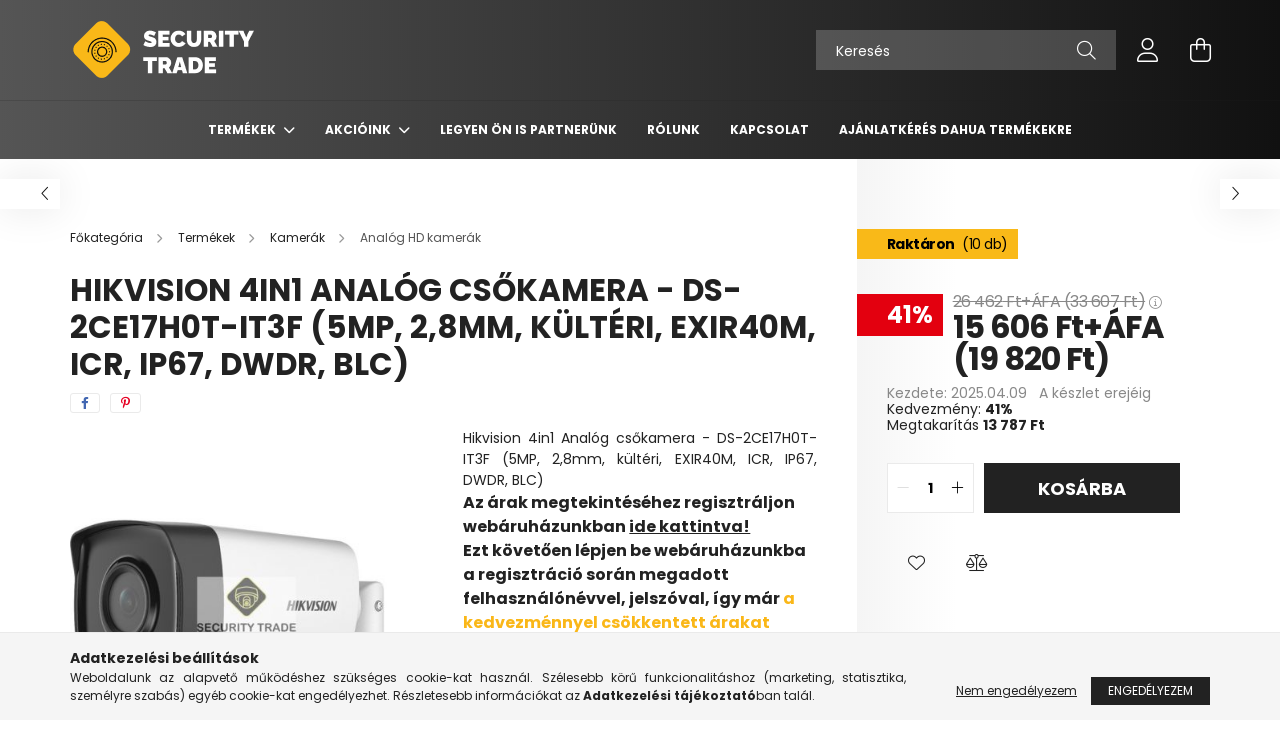

--- FILE ---
content_type: text/html; charset=UTF-8
request_url: https://securitytrade.hu/spd/858558/Hikvision-4in1-Analog-csokamera-DS-2CE17H0T-IT3F-5
body_size: 20943
content:
<!DOCTYPE html>
<html lang="hu">
<head>
    <meta charset="utf-8">
<meta name="description" content="Hikvision 4in1 Analóg csőkamera - DS-2CE17H0T-IT3F (5MP, 2,8mm, kültéri, EXIR40M, ICR, IP67, DWDR, BLC), Hikvision 4in1 Analóg csőkamera - DS-2CE17H0T-IT3F (5MP">
<meta name="robots" content="index, follow">
<meta http-equiv="X-UA-Compatible" content="IE=Edge">
<meta property="og:site_name" content="Security Trade - biztonságtechnikai eszközök telepítőknek" />
<meta property="og:title" content="Hikvision 4in1 Analóg csőkamera - DS-2CE17H0T-IT3F (5MP, 2,8">
<meta property="og:description" content="Hikvision 4in1 Analóg csőkamera - DS-2CE17H0T-IT3F (5MP, 2,8mm, kültéri, EXIR40M, ICR, IP67, DWDR, BLC), Hikvision 4in1 Analóg csőkamera - DS-2CE17H0T-IT3F (5MP">
<meta property="og:type" content="product">
<meta property="og:url" content="https://securitytrade.hu/spd/858558/Hikvision-4in1-Analog-csokamera-DS-2CE17H0T-IT3F-5">
<meta property="og:image" content="https://securitytrade.hu/img/87889/858558/858558.jpg">
<meta name="google-site-verification" content="tJGvBsTaykILufND_50yE0e49lpbBYkmfWvfCdnh9yc">
<meta name="mobile-web-app-capable" content="yes">
<meta name="apple-mobile-web-app-capable" content="yes">
<meta name="MobileOptimized" content="320">
<meta name="HandheldFriendly" content="true">

<title>Hikvision 4in1 Analóg csőkamera - DS-2CE17H0T-IT3F (5MP, 2,8</title>


<script>
var service_type="shop";
var shop_url_main="https://securitytrade.hu";
var actual_lang="hu";
var money_len="0";
var money_thousend=" ";
var money_dec=",";
var shop_id=87889;
var unas_design_url="https:"+"/"+"/"+"securitytrade.hu"+"/"+"!common_design"+"/"+"base"+"/"+"002102"+"/";
var unas_design_code='002102';
var unas_base_design_code='2100';
var unas_design_ver=4;
var unas_design_subver=4;
var unas_shop_url='https://securitytrade.hu';
var responsive="yes";
var price_nullcut_disable=1;
var config_plus=new Array();
config_plus['product_tooltip']=1;
config_plus['cart_redirect']=1;
config_plus['money_type']='Ft';
config_plus['money_type_display']='Ft';
var lang_text=new Array();

var UNAS = UNAS || {};
UNAS.shop={"base_url":'https://securitytrade.hu',"domain":'securitytrade.hu',"username":'securitytrade.unas.hu',"id":87889,"lang":'hu',"currency_type":'Ft',"currency_code":'HUF',"currency_rate":'1',"currency_length":0,"base_currency_length":0,"canonical_url":'https://securitytrade.hu/spd/858558/Hikvision-4in1-Analog-csokamera-DS-2CE17H0T-IT3F-5'};
UNAS.design={"code":'002102',"page":'product_details'};
UNAS.api_auth="11b6c33e82af658c2bc9e9224aad1ead";
UNAS.customer={"email":'',"id":0,"group_id":0,"without_registration":0};
UNAS.shop["category_id"]="233131";
UNAS.shop["sku"]="858558";
UNAS.shop["product_id"]="468496830";
UNAS.shop["only_private_customer_can_purchase"] = false;
 

UNAS.text = {
    "button_overlay_close": `Bezár`,
    "popup_window": `Felugró ablak`,
    "list": `lista`,
    "updating_in_progress": `frissítés folyamatban`,
    "updated": `frissítve`,
    "is_opened": `megnyitva`,
    "is_closed": `bezárva`,
    "deleted": `törölve`,
    "consent_granted": `hozzájárulás megadva`,
    "consent_rejected": `hozzájárulás elutasítva`,
    "field_is_incorrect": `mező hibás`,
    "error_title": `Hiba!`,
    "product_variants": `termék változatok`,
    "product_added_to_cart": `A termék a kosárba került`,
    "product_added_to_cart_with_qty_problem": `A termékből csak [qty_added_to_cart] [qty_unit] került kosárba`,
    "product_removed_from_cart": `A termék törölve a kosárból`,
    "reg_title_name": `Név`,
    "reg_title_company_name": `Cégnév`,
    "number_of_items_in_cart": `Kosárban lévő tételek száma`,
    "cart_is_empty": `A kosár üres`,
    "cart_updated": `A kosár frissült`
};


UNAS.text["delete_from_compare"]= `Törlés összehasonlításból`;
UNAS.text["comparison"]= `Összehasonlítás`;

UNAS.text["delete_from_favourites"]= `Törlés a kedvencek közül`;
UNAS.text["add_to_favourites"]= `Kedvencekhez`;






window.lazySizesConfig=window.lazySizesConfig || {};
window.lazySizesConfig.loadMode=1;
window.lazySizesConfig.loadHidden=false;

window.dataLayer = window.dataLayer || [];
function gtag(){dataLayer.push(arguments)};
gtag('js', new Date());
</script>

<script src="https://securitytrade.hu/!common_packages/jquery/jquery-3.2.1.js?mod_time=1690980617"></script>
<script src="https://securitytrade.hu/!common_packages/jquery/plugins/migrate/migrate.js?mod_time=1690980618"></script>
<script src="https://securitytrade.hu/!common_packages/jquery/plugins/autocomplete/autocomplete.js?mod_time=1751445028"></script>
<script src="https://securitytrade.hu/!common_packages/jquery/plugins/tools/overlay/overlay.js?mod_time=1759904162"></script>
<script src="https://securitytrade.hu/!common_packages/jquery/plugins/tools/toolbox/toolbox.expose.js?mod_time=1725517055"></script>
<script src="https://securitytrade.hu/!common_packages/jquery/plugins/lazysizes/lazysizes.min.js?mod_time=1690980618"></script>
<script src="https://securitytrade.hu/!common_packages/jquery/plugins/lazysizes/plugins/bgset/ls.bgset.min.js?mod_time=1753261540"></script>
<script src="https://securitytrade.hu/!common_packages/jquery/own/shop_common/exploded/common.js?mod_time=1764831094"></script>
<script src="https://securitytrade.hu/!common_packages/jquery/own/shop_common/exploded/common_overlay.js?mod_time=1759904162"></script>
<script src="https://securitytrade.hu/!common_packages/jquery/own/shop_common/exploded/common_shop_popup.js?mod_time=1759904162"></script>
<script src="https://securitytrade.hu/!common_packages/jquery/own/shop_common/exploded/page_product_details.js?mod_time=1751445028"></script>
<script src="https://securitytrade.hu/!common_packages/jquery/own/shop_common/exploded/function_favourites.js?mod_time=1725525526"></script>
<script src="https://securitytrade.hu/!common_packages/jquery/own/shop_common/exploded/function_compare.js?mod_time=1751445028"></script>
<script src="https://securitytrade.hu/!common_packages/jquery/plugins/hoverintent/hoverintent.js?mod_time=1690980618"></script>
<script src="https://securitytrade.hu/!common_packages/jquery/own/shop_tooltip/shop_tooltip.js?mod_time=1759904162"></script>
<script src="https://securitytrade.hu/!common_packages/jquery/plugins/responsive_menu/responsive_menu-unas.js?mod_time=1690980618"></script>
<script src="https://securitytrade.hu/!common_design/base/002100/main.js?mod_time=1759904162"></script>
<script src="https://securitytrade.hu/!common_packages/jquery/plugins/flickity/v3/flickity.pkgd.min.js?mod_time=1759904162"></script>
<script src="https://securitytrade.hu/!common_packages/jquery/plugins/toastr/toastr.min.js?mod_time=1690980618"></script>
<script src="https://securitytrade.hu/!common_packages/jquery/plugins/tippy/popper-2.4.4.min.js?mod_time=1690980618"></script>
<script src="https://securitytrade.hu/!common_packages/jquery/plugins/tippy/tippy-bundle.umd.min.js?mod_time=1690980618"></script>
<script src="https://securitytrade.hu/!common_packages/jquery/plugins/photoswipe/photoswipe.min.js?mod_time=1690980618"></script>
<script src="https://securitytrade.hu/!common_packages/jquery/plugins/photoswipe/photoswipe-ui-default.min.js?mod_time=1690980618"></script>

<link href="https://securitytrade.hu/temp/shop_87889_d486423b06ac3605c4dc11f60433ad1e.css?mod_time=1769180301" rel="stylesheet" type="text/css">

<link href="https://securitytrade.hu/spd/858558/Hikvision-4in1-Analog-csokamera-DS-2CE17H0T-IT3F-5" rel="canonical">
<link href="https://securitytrade.hu/shop_ordered/87889/design_pic/favicon.ico" rel="shortcut icon">
<script>
        var google_consent=1;
    
        gtag('consent', 'default', {
           'ad_storage': 'denied',
           'ad_user_data': 'denied',
           'ad_personalization': 'denied',
           'analytics_storage': 'denied',
           'functionality_storage': 'denied',
           'personalization_storage': 'denied',
           'security_storage': 'granted'
        });

    
        gtag('consent', 'update', {
           'ad_storage': 'denied',
           'ad_user_data': 'denied',
           'ad_personalization': 'denied',
           'analytics_storage': 'denied',
           'functionality_storage': 'denied',
           'personalization_storage': 'denied',
           'security_storage': 'granted'
        });

        </script>
    <script async src="https://www.googletagmanager.com/gtag/js?id=G-QDF75GQSMD"></script>    <script>
    gtag('config', 'G-QDF75GQSMD');

          gtag('config', 'UA-228464608-1');
                </script>
        <script>
    var google_analytics=1;

                gtag('event', 'view_item', {
              "currency": "HUF",
              "value": '19820',
              "items": [
                  {
                      "item_id": "858558",
                      "item_name": "Hikvision 4in1 Analóg csőkamera - DS-2CE17H0T-IT3F (5MP, 2,8mm, kültéri, EXIR40M, ICR, IP67, DWDR, BLC)",
                      "item_category": "Termékek/Kamerák/Analóg HD kamerák",
                      "price": '19820'
                  }
              ],
              'non_interaction': true
            });
               </script>
           <script>
        gtag('config', 'AW-10895168945',{'allow_enhanced_conversions':true});
                </script>
            <script>
        var google_ads=1;

                gtag('event','remarketing', {
            'ecomm_pagetype': 'product',
            'ecomm_prodid': ["858558"],
            'ecomm_totalvalue': 19820        });
            </script>
    
    <script>
    var facebook_pixel=1;
    /* <![CDATA[ */
        !function(f,b,e,v,n,t,s){if(f.fbq)return;n=f.fbq=function(){n.callMethod?
            n.callMethod.apply(n,arguments):n.queue.push(arguments)};if(!f._fbq)f._fbq=n;
            n.push=n;n.loaded=!0;n.version='2.0';n.queue=[];t=b.createElement(e);t.async=!0;
            t.src=v;s=b.getElementsByTagName(e)[0];s.parentNode.insertBefore(t,s)}(window,
                document,'script','//connect.facebook.net/en_US/fbevents.js');

        fbq('init', '854544482239410');
                fbq('track', 'PageView', {}, {eventID:'PageView.aXQi4LgWyUvPT3D46GnaiQAAaVA'});
        
        fbq('track', 'ViewContent', {
            content_name: 'Hikvision 4in1 Analóg csőkamera - DS-2CE17H0T-IT3F (5MP, 2,8mm, kültéri, EXIR40M, ICR, IP67, DWDR, BLC)',
            content_category: 'Termékek > Kamerák > Analóg HD kamerák',
            content_ids: ['858558'],
            contents: [{'id': '858558', 'quantity': '1'}],
            content_type: 'product',
            value: 19819.62,
            currency: 'HUF'
        }, {eventID:'ViewContent.aXQi4LgWyUvPT3D46GnaiQAAaVA'});

        
        $(document).ready(function() {
            $(document).on("addToCart", function(event, product_array){
                facebook_event('AddToCart',{
					content_name: product_array.name,
					content_category: product_array.category,
					content_ids: [product_array.sku],
					contents: [{'id': product_array.sku, 'quantity': product_array.qty}],
					content_type: 'product',
					value: product_array.price,
					currency: 'HUF'
				}, {eventID:'AddToCart.' + product_array.event_id});
            });

            $(document).on("addToFavourites", function(event, product_array){
                facebook_event('AddToWishlist', {
                    content_ids: [product_array.sku],
                    content_type: 'product'
                }, {eventID:'AddToFavourites.' + product_array.event_id});
            });
        });

    /* ]]> */
    </script>

<script>

<!-- Hotjar Tracking Code for https://securitytrade.hu -->
    (function(h,o,t,j,a,r){
        h.hj=h.hj||function(){(h.hj.q=h.hj.q||[]).push(arguments)};
        h._hjSettings={hjid:3371762,hjsv:6};
        a=o.getElementsByTagName('head')[0];
        r=o.createElement('script');r.async=1;
        r.src=t+h._hjSettings.hjid+j+h._hjSettings.hjsv;
        a.appendChild(r);
    })(window,document,'https://static.hotjar.com/c/hotjar-','.js?sv=');


</script>


    <meta content="width=device-width, initial-scale=1.0" name="viewport" />
    <link rel="preconnect" href="https://fonts.gstatic.com">
    <link rel="preload" href="https://fonts.googleapis.com/css2?family=Poppins:wght@400;700&display=swap" as="style" />
    <link rel="stylesheet" href="https://fonts.googleapis.com/css2?family=Poppins:wght@400;700&display=swap" media="print" onload="this.media='all'">
    <noscript>
        <link rel="stylesheet" href="https://fonts.googleapis.com/css2?family=Poppins:wght@400;700&display=swap" />
    </noscript>
    
    
    
    
    

    
    
    
            
        
        
        
        
        
    
    
</head>




<body class='design_ver4 design_subver1 design_subver2 design_subver3 design_subver4' id="ud_shop_artdet">
<div id="image_to_cart" style="display:none; position:absolute; z-index:100000;"></div>
<div class="overlay_common overlay_warning" id="overlay_cart_add"></div>
<script>$(document).ready(function(){ overlay_init("cart_add",{"onBeforeLoad":false}); });</script>
<div id="overlay_login_outer"></div>	
	<script>
	$(document).ready(function(){
	    var login_redir_init="";

		$("#overlay_login_outer").overlay({
			onBeforeLoad: function() {
                var login_redir_temp=login_redir_init;
                if (login_redir_act!="") {
                    login_redir_temp=login_redir_act;
                    login_redir_act="";
                }

									$.ajax({
						type: "GET",
						async: true,
						url: "https://securitytrade.hu/shop_ajax/ajax_popup_login.php",
						data: {
							shop_id:"87889",
							lang_master:"hu",
                            login_redir:login_redir_temp,
							explicit:"ok",
							get_ajax:"1"
						},
						success: function(data){
							$("#overlay_login_outer").html(data);
							if (unas_design_ver >= 5) $("#overlay_login_outer").modal('show');
							$('#overlay_login1 input[name=shop_pass_login]').keypress(function(e) {
								var code = e.keyCode ? e.keyCode : e.which;
								if(code.toString() == 13) {		
									document.form_login_overlay.submit();		
								}	
							});	
						}
					});
								},
			top: 50,
			mask: {
	color: "#000000",
	loadSpeed: 200,
	maskId: "exposeMaskOverlay",
	opacity: 0.7
},
			closeOnClick: (config_plus['overlay_close_on_click_forced'] === 1),
			onClose: function(event, overlayIndex) {
				$("#login_redir").val("");
			},
			load: false
		});
		
			});
	function overlay_login() {
		$(document).ready(function(){
			$("#overlay_login_outer").overlay().load();
		});
	}
	function overlay_login_remind() {
        if (unas_design_ver >= 5) {
            $("#overlay_remind").overlay().load();
        } else {
            $(document).ready(function () {
                $("#overlay_login_outer").overlay().close();
                setTimeout('$("#overlay_remind").overlay().load();', 250);
            });
        }
	}

    var login_redir_act="";
    function overlay_login_redir(redir) {
        login_redir_act=redir;
        $("#overlay_login_outer").overlay().load();
    }
	</script>  
	<div class="overlay_common overlay_info" id="overlay_remind"></div>
<script>$(document).ready(function(){ overlay_init("remind",[]); });</script>

	<script>
    	function overlay_login_error_remind() {
		$(document).ready(function(){
			load_login=0;
			$("#overlay_error").overlay().close();
			setTimeout('$("#overlay_remind").overlay().load();', 250);	
		});
	}
	</script>  
	<div class="overlay_common overlay_info" id="overlay_newsletter"></div>
<script>$(document).ready(function(){ overlay_init("newsletter",[]); });</script>

<script>
function overlay_newsletter() {
    $(document).ready(function(){
        $("#overlay_newsletter").overlay().load();
    });
}
</script>
<div class="overlay_common overlay_error" id="overlay_script"></div>
<script>$(document).ready(function(){ overlay_init("script",[]); });</script>
    <script>
    $(document).ready(function() {
        $.ajax({
            type: "GET",
            url: "https://securitytrade.hu/shop_ajax/ajax_stat.php",
            data: {master_shop_id:"87889",get_ajax:"1"}
        });
    });
    </script>
    

<div id="container" class="no-slideshow  page_shop_artdet_858558 filter-not-exists">
            <header class="header position-relative">
            
            <div class="header-inner">
                <div class="header-container container">
                    <div class="row gutters-5 flex-nowrap justify-content-center align-items-center">
                            <div id="header_logo_img" class="js-element logo col-auto flex-shrink-1 order-2 order-xl-1" data-element-name="header_logo">
        <div class="header_logo-img-container">
            <div class="header_logo-img-wrapper">
                                                            <a href="https://securitytrade.hu/">                        <picture>
                                                            <source media="(max-width: 575.98px)" srcset="https://securitytrade.hu/!common_design/custom/securitytrade.unas.hu/element/layout_hu_header_logo-300x80_1_small.png?time=1664997910 150w, https://securitytrade.hu/!common_design/custom/securitytrade.unas.hu/element/layout_hu_header_logo-300x80_1_small_retina.png?time=1664997910 300w" sizes="150px"/>
                                                                                    <img                                  src="https://securitytrade.hu/!common_design/custom/securitytrade.unas.hu/element/layout_hu_header_logo-300x80_1_default.png?time=1664997910"
                                 srcset="https://securitytrade.hu/!common_design/custom/securitytrade.unas.hu/element/layout_hu_header_logo-300x80_1_default.png?time=1664997910 1x, https://securitytrade.hu/!common_design/custom/securitytrade.unas.hu/element/layout_hu_header_logo-300x80_1_default_retina.png?time=1664997910 2x"
                                 alt="Security Trade - biztonságtechnikai eszközök telepítőknek"/>
                        </picture>
                        </a>                                                </div>
        </div>
    </div>


                        <div class="header__left col-auto col-xl order-1 order-xl-2">
                            <div class="d-flex align-items-center justify-content-center">
                                <button type="button" class="hamburger__btn js-hamburger-btn dropdown--btn d-xl-none" id="hamburger__btn" aria-label="hamburger button" data-btn-for=".hamburger__dropdown">
                                    <span class="hamburger__btn-icon icon--hamburger"></span>
                                </button>
                                
                            </div>
                        </div>

                        <div class="header__right col col-xl-auto order-3 py-3 py-lg-5">
                            <div class="d-flex align-items-center justify-content-end">
                                
                                
                                <div class="search-open-btn d-block d-lg-none icon--search text-center" onclick="toggleSearch();"></div>
                                <div class="search__container">
                                    <div class="search-box position-relative ml-auto container px-0 browser-is-chrome" id="box_search_content">
    <form name="form_include_search" id="form_include_search" action="https://securitytrade.hu/shop_search.php" method="get">
        <div class="box-search-group mb-0">
            <input data-stay-visible-breakpoint="992" name="search" id="box_search_input" value=""
                   aria-label="Keresés" pattern=".{3,100}" title="Hosszabb kereső kifejezést írjon be!" placeholder="Keresés"
                   type="text" maxlength="100" class="ac_input form-control js-search-input" autocomplete="off" required            >
            <div class="search-box__search-btn-outer input-group-append" title="Keresés">
                <button class="search-btn" aria-label="Keresés">
                    <span class="search-btn-icon icon--search"></span>
                </button>
            </div>
            <div class="search__loading">
                <div class="loading-spinner--small"></div>
            </div>
        </div>
        <div class="search-box__mask"></div>
    </form>
    <div class="ac_results"></div>
</div>
<script>
    $(document).ready(function(){
        $(document).on('smartSearchInputLoseFocus', function(){
            if ($('.js-search-smart-autocomplete').length>0) {
                setTimeout(function(){
                    let height = $(window).height() - ($('.js-search-smart-autocomplete').offset().top - $(window).scrollTop()) - 20;
                    $('.search-smart-autocomplete').css('max-height', height + 'px');
                }, 300);
            }
        });
    });
</script>



                                </div>
                                <div class="profil__container">
                                                <div class="profile">
            <button type="button" class="profile__btn js-profile-btn dropdown--btn" id="profile__btn" data-orders="https://securitytrade.hu/shop_order_track.php" aria-label="profile button" data-btn-for=".profile__dropdown">
                <span class="profile__btn-icon icon--head"></span>
            </button>
        </div>
    
                                </div>
                                <div class="cart-box__container pr-3 pr-xl-0">
                                    <button class="cart-box__btn dropdown--btn" aria-label="cart button" type="button" data-btn-for=".cart-box__dropdown">
                                        <span class="cart-box__btn-icon icon--cart">
                                                <span id='box_cart_content' class='cart-box'>            </span>
                                        </span>
                                    </button>
                                </div>
                            </div>
                        </div>
                    </div>
                </div>
            </div>
                            <div class="header-menus d-none d-xl-block">
                    <div class="container text-center position-relative">
                        <ul class="main-menus d-none d-lg-flex justify-content-center text-left js-main-menus-content cat-menus level-0 plus-menus level-0" data-level="0">
                                <li class='cat-menu  has-child js-cat-menu-333311' data-id="333311">

        <span class="cat-menu__name font-weight-bold">
                            <a class='cat-menu__link font-weight-bold' href='https://securitytrade.hu/sct/333311/Termekek' >
                            Termékek            </a>
        </span>

        			    <div class="cat-menu__sublist js-sublist level-1 ">
        <div class="sublist-inner js-sublist-inner ps__child--consume">
            <div class="cat-menu__sublist-inner d-flex">
                <div class="flex-grow-1">
                    <ul class="cat-menus level-1 row" data-level="cat-level-1">
                                                    <li class="col-2 mb-5 cat-menu has-child js-cat-menu-761382" data-id="761382">
                                <span class="cat-menu__name text-uppercase font-weight-bold" >
                                    <a class="cat-menu__link" href="https://securitytrade.hu/Akcioink" >
                                    Akcióink
                                                                            </a>
                                </span>
                                                                        <div class="cat-menu__list level-2">
        <ul class="cat-menus level-2" data-level="cat-level-2">
                            <li class="cat-menu js-cat-menu-598713" data-id="598713">
                    <span class="cat-menu__name" >
                        <a class="cat-menu__link" href="https://securitytrade.hu/hikvision_akcio" >                        Hikvision akció
                                                    </a>                    </span>
                                    </li>
                                </ul>
    </div>


                                                            </li>
                                                    <li class="col-2 mb-5 cat-menu has-child js-cat-menu-787993" data-id="787993">
                                <span class="cat-menu__name text-uppercase font-weight-bold" >
                                    <a class="cat-menu__link" href="https://securitytrade.hu/sct/787993/Kamerak" >
                                    Kamerák
                                                                            </a>
                                </span>
                                                                        <div class="cat-menu__list level-2">
        <ul class="cat-menus level-2" data-level="cat-level-2">
                            <li class="cat-menu js-cat-menu-607519" data-id="607519">
                    <span class="cat-menu__name" >
                        <a class="cat-menu__link" href="https://securitytrade.hu/IP_kamerak" >                        IP kamerák
                                                    </a>                    </span>
                                    </li>
                            <li class="cat-menu js-cat-menu-233131" data-id="233131">
                    <span class="cat-menu__name" >
                        <a class="cat-menu__link" href="https://securitytrade.hu/analog_HD_kamerak" >                        Analóg HD kamerák
                                                    </a>                    </span>
                                    </li>
                            <li class="cat-menu js-cat-menu-271126" data-id="271126">
                    <span class="cat-menu__name" >
                        <a class="cat-menu__link" href="https://securitytrade.hu/grundig_termekek" >                        Grundig termékek
                                                    </a>                    </span>
                                    </li>
                                </ul>
    </div>


                                                            </li>
                                                    <li class="col-2 mb-5 cat-menu has-child js-cat-menu-860420" data-id="860420">
                                <span class="cat-menu__name text-uppercase font-weight-bold" >
                                    <a class="cat-menu__link" href="https://securitytrade.hu/sct/860420/Rogzitok" >
                                    Rögzítők
                                                                            </a>
                                </span>
                                                                        <div class="cat-menu__list level-2">
        <ul class="cat-menus level-2" data-level="cat-level-2">
                            <li class="cat-menu js-cat-menu-639317" data-id="639317">
                    <span class="cat-menu__name" >
                        <a class="cat-menu__link" href="https://securitytrade.hu/halozati_rogzitok_nvr" >                        Hálózati rögzítők (NVR)
                                                    </a>                    </span>
                                    </li>
                            <li class="cat-menu js-cat-menu-690067" data-id="690067">
                    <span class="cat-menu__name" >
                        <a class="cat-menu__link" href="https://securitytrade.hu/analog_HD_rogzitok_dvr" >                        Analóg HD rögzítők (DVR)
                                                    </a>                    </span>
                                    </li>
                                </ul>
    </div>


                                                            </li>
                                                    <li class="col-2 mb-5 cat-menu js-cat-menu-116310" data-id="116310">
                                <span class="cat-menu__name text-uppercase font-weight-bold" >
                                    <a class="cat-menu__link" href="https://securitytrade.hu/Behatolasjelzok" >
                                    Behatolásjelzők
                                                                            </a>
                                </span>
                                                            </li>
                                                    <li class="col-2 mb-5 cat-menu has-child js-cat-menu-801943" data-id="801943">
                                <span class="cat-menu__name text-uppercase font-weight-bold" >
                                    <a class="cat-menu__link" href="https://securitytrade.hu/sct/801943/Rendszerek" >
                                    Rendszerek
                                                                            </a>
                                </span>
                                                                        <div class="cat-menu__list level-2">
        <ul class="cat-menus level-2" data-level="cat-level-2">
                            <li class="cat-menu js-cat-menu-750862" data-id="750862">
                    <span class="cat-menu__name" >
                        <a class="cat-menu__link" href="https://securitytrade.hu/belepteto_rendszerek" >                        Beléptető rendszerek
                                                    </a>                    </span>
                                    </li>
                            <li class="cat-menu js-cat-menu-515736" data-id="515736">
                    <span class="cat-menu__name" >
                        <a class="cat-menu__link" href="https://securitytrade.hu/spl/515736/Video-kaputelefonok-dallamcsengok" >                        Video kaputelefonok, dallamcsengők
                                                    </a>                    </span>
                                    </li>
                                </ul>
    </div>


                                                            </li>
                                                    <li class="col-2 mb-5 cat-menu has-child js-cat-menu-943381" data-id="943381">
                                <span class="cat-menu__name text-uppercase font-weight-bold" >
                                    <a class="cat-menu__link" href="https://securitytrade.hu/sct/943381/Egyeb" >
                                    Egyéb
                                                                            </a>
                                </span>
                                                                        <div class="cat-menu__list level-2">
        <ul class="cat-menus level-2" data-level="cat-level-2">
                            <li class="cat-menu js-cat-menu-109722" data-id="109722">
                    <span class="cat-menu__name" >
                        <a class="cat-menu__link" href="https://securitytrade.hu/kamerahazak_tartokonzolok" >                        Kameraházak, tartókonzolok
                                                    </a>                    </span>
                                    </li>
                            <li class="cat-menu js-cat-menu-537861" data-id="537861">
                    <span class="cat-menu__name" >
                        <a class="cat-menu__link" href="https://securitytrade.hu/bizronsagtechnikai_kiegeszito" >                        Biztonságtechnikai kiegészítők
                                                    </a>                    </span>
                                    </li>
                                </ul>
    </div>


                                                            </li>
                                            </ul>
                </div>
                            </div>
        </div>
    </div>


            </li>

<script>
    $(document).ready(function () {
                    $('.cat-menu.has-child').hoverIntent({
                over: function () {
                    $(this).addClass('is-opened');
                    $('html').addClass('cat-level-0-is-opened');
                },
                out: function () {
                    $(this).removeClass('is-opened');
                    $('html').removeClass('cat-level-0-is-opened');
                },
                interval: 100,
                sensitivity: 10,
                timeout: 250
            });
            });
</script>

                            			<li class="plus-menu has-child" data-id="268133">
			<span class="plus-menu__name font-weight-bold">
									<a class="plus-menu__link" href="https://securitytrade.hu/Akcioink" >
									Akcióink
				</a>
			</span>
								<div class="plus-menu__sublist js-sublist level-1">
		<ul class="plus-menus level-1" data-level="menu-level-1">
							<li class="plus-menu" data-id="343815">
					<span class="plus-menu__name text-uppercase font-weight-bold">
						<a class="plus-menu__link" href="https://securitytrade.hu/hikvision_akcio">
							Hikvision akció
						</a>
					</span>
									</li>
							<li class="plus-menu" data-id="254061">
					<span class="plus-menu__name text-uppercase font-weight-bold">
						<a class="plus-menu__link" href="https://securitytrade.hu/Dahua-akcio">
							Dahua kiemelt termékek
						</a>
					</span>
									</li>
					</ul>
	</div>

					</li>
			<li class="plus-menu" data-id="295510">
			<span class="plus-menu__name font-weight-bold">
									<a class="plus-menu__link" href="https://securitytrade.hu/partner" >
									Legyen Ön is partnerünk
				</a>
			</span>
					</li>
			<li class="plus-menu" data-id="551658">
			<span class="plus-menu__name font-weight-bold">
									<a class="plus-menu__link" href="https://securitytrade.hu/rolunk" >
									Rólunk
				</a>
			</span>
					</li>
			<li class="plus-menu" data-id="847141">
			<span class="plus-menu__name font-weight-bold">
									<a class="plus-menu__link" href="https://securitytrade.hu/shop_contact.php" >
									Kapcsolat
				</a>
			</span>
					</li>
			<li class="plus-menu" data-id="697014">
			<span class="plus-menu__name font-weight-bold">
									<a class="plus-menu__link" href="https://securitytrade.hu/dahua-ajanlatkeres" >
									Ajánlatkérés Dahua termékekre
				</a>
			</span>
					</li>
		<script>
		$(document).ready(function () {
							$('.plus-menu.has-child').hoverIntent({
					over: function () {
						$(this).addClass('is-opened');
						$('html').addClass('cat-level-0-is-opened');
					},
					out: function () {
						$(this).removeClass('is-opened');
						$('html').removeClass('cat-level-0-is-opened');
					},
					interval: 100,
					sensitivity: 10,
					timeout: 0
				});
					});
	</script>


                        </ul>
                    </div>
                </div>
                    </header>
    
            <main class="main">
            <div class="main__content">
                                
                <div class="page_content_outer">
                    
<link rel="stylesheet" type="text/css" href="https://securitytrade.hu/!common_packages/jquery/plugins/photoswipe/css/default-skin.min.css">
<link rel="stylesheet" type="text/css" href="https://securitytrade.hu/!common_packages/jquery/plugins/photoswipe/css/photoswipe.min.css">


<script>
    var $clickElementToInitPs = '.js-init-ps';

    var initPhotoSwipeFromDOM = function() {
        var $pswp = $('.pswp')[0];
        var $psDatas = $('.photoSwipeDatas');

        $psDatas.each( function() {
            var $pics = $(this),
                getItems = function() {
                    var items = [];
                    $pics.find('a').each(function() {
                        var $this = $(this),
                            $href   = $this.attr('href'),
                            $size   = $this.data('size').split('x'),
                            $width  = $size[0],
                            $height = $size[1],
                            item = {
                                src : $href,
                                w   : $width,
                                h   : $height
                            };
                        items.push(item);
                    });
                    return items;
                };

            var items = getItems();

            $($clickElementToInitPs).on('click', function (event) {
                var $this = $(this);
                event.preventDefault();

                var $index = parseInt($this.attr('data-loop-index'));
                var options = {
                    index: $index,
                    history: false,
                    bgOpacity: 0.5,
                    shareEl: false,
                    showHideOpacity: true,
                    getThumbBoundsFn: function (index) {
                        /** azon képeről nagyítson a photoswipe, melyek láthatók
                        **/
                        var thumbnails = $($clickElementToInitPs).map(function() {
                            var $this = $(this);
                            if ($this.is(":visible")) {
                                return this;
                            }
                        }).get();
                        var thumbnail = thumbnails[index];
                        var pageYScroll = window.pageYOffset || document.documentElement.scrollTop;
                        var zoomedImgHeight = items[index].h;
                        var zoomedImgWidth = items[index].w;
                        var zoomedImgRatio = zoomedImgHeight / zoomedImgWidth;
                        var rect = thumbnail.getBoundingClientRect();
                        var zoomableImgHeight = rect.height;
                        var zoomableImgWidth = rect.width;
                        var zoomableImgRatio = (zoomableImgHeight / zoomableImgWidth);
                        var offsetY = 0;
                        var offsetX = 0;
                        var returnWidth = zoomableImgWidth;

                        if (zoomedImgRatio < 1) { /* a nagyított kép fekvő */
                            if (zoomedImgWidth < zoomableImgWidth) { /*A nagyított kép keskenyebb */
                                offsetX = (zoomableImgWidth - zoomedImgWidth) / 2;
                                offsetY = (Math.abs(zoomableImgHeight - zoomedImgHeight)) / 2;
                                returnWidth = zoomedImgWidth;
                            } else { /*A nagyított kép szélesebb */
                                offsetY = (zoomableImgHeight - (zoomableImgWidth * zoomedImgRatio)) / 2;
                            }

                        } else if (zoomedImgRatio > 1) { /* a nagyított kép álló */
                            if (zoomedImgHeight < zoomableImgHeight) { /*A nagyított kép alacsonyabb */
                                offsetX = (zoomableImgWidth - zoomedImgWidth) / 2;
                                offsetY = (zoomableImgHeight - zoomedImgHeight) / 2;
                                returnWidth = zoomedImgWidth;
                            } else { /*A nagyított kép magasabb */
                                offsetX = (zoomableImgWidth - (zoomableImgHeight / zoomedImgRatio)) / 2;
                                if (zoomedImgRatio > zoomableImgRatio) returnWidth = zoomableImgHeight / zoomedImgRatio;
                            }
                        } else { /*A nagyított kép négyzetes */
                            if (zoomedImgWidth < zoomableImgWidth) { /*A nagyított kép keskenyebb */
                                offsetX = (zoomableImgWidth - zoomedImgWidth) / 2;
                                offsetY = (Math.abs(zoomableImgHeight - zoomedImgHeight)) / 2;
                                returnWidth = zoomedImgWidth;
                            } else { /*A nagyított kép szélesebb */
                                offsetY = (zoomableImgHeight - zoomableImgWidth) / 2;
                            }
                        }

                        return {x: rect.left + offsetX, y: rect.top + pageYScroll + offsetY, w: returnWidth};
                    },
                    getDoubleTapZoom: function (isMouseClick, item) {
                        if (isMouseClick) {
                            return 1;
                        } else {
                            return item.initialZoomLevel < 0.7 ? 1 : 1.5;
                        }
                    }
                };

                var photoSwipe = new PhotoSwipe($pswp, PhotoSwipeUI_Default, items, options);
                photoSwipe.init();
            });
        });
    };
</script>

    
    
<div id='page_artdet_content' class='artdet artdet--type-1 position-relative'>

            <div class="fixed-cart bg-white js-fixed-cart" id="artdet__fixed-cart">
            <div class="container">
                <div class="row gutters-5 gutters-md-10 align-items-center py-3">
                    <div class="col-auto">
                        <img class="navbar__fixed-cart-img lazyload" width="50" height="50" src="https://securitytrade.hu/main_pic/space.gif" data-src="https://securitytrade.hu/img/87889/858558/50x50,r/858558.jpg?time=1666015914" data-srcset="https://securitytrade.hu/img/87889/858558/100x100,r/858558.jpg?time=1666015914 2x" alt="Hikvision 4in1 Analóg csőkamera - DS-2CE17H0T-IT3F (5MP, 2,8mm, kültéri, EXIR40M, ICR, IP67, DWDR, BLC)" />
                    </div>
                    <div class="col">
                        <div class="d-flex flex-column flex-md-row align-items-md-center">
                            <div class="fixed-cart__name line-clamp--2-12 font-weight-bold">  Hikvision 4in1 Analóg csőkamera - DS-2CE17H0T-IT3F (5MP, 2,8mm, kültéri, EXIR40M, ICR, IP67, DWDR, BLC)
</div>
                                                            <div class="fixed-cart__price with-rrp ml-md-auto  has-sale-price">
                                                                            <div class="artdet__price-base product-price--base">
                                             <span class="fixed-cart__price-base-value text-muted text-line-through"><span id='price_net_netto_858558' class='price_net_netto_858558'>26 462</span> Ft+ÁFA (<span id='price_net_brutto_858558' class='price_net_brutto_858558'>33 607</span> Ft)</span>&nbsp;<span class="icon--info" data-tippy="Az áthúzott ár az árcsökkentés alkalmazását megelőző 30 nap legalacsonyabb eladási ára."></span>                                        </div>
                                                                                                                <div class="artdet__price-discount product-price--sale">
                                             
                                            <span id='price_akcio_netto_858558' class='price_akcio_netto_858558'>15 606</span> Ft+ÁFA (<span id='price_akcio_brutto_858558' class='price_akcio_brutto_858558'>19 820</span> Ft)
                                        </div>
                                                                    </div>
                                                    </div>
                    </div>
                    <div class="col-auto">
                        <button class="navbar__fixed-cart-btn btn btn-primary" type="button" onclick="$('.artdet__cart-btn').trigger('click');"  >Kosárba</button>
                    </div>
                </div>
            </div>
        </div>
        <script>
            $(document).ready(function () {
                var $itemVisibilityCheck = $(".js-main-cart-btn");
                var $stickyElement = $(".js-fixed-cart");

                $(window).scroll(function () {
                    if ($(this).scrollTop() + 60 > $itemVisibilityCheck.offset().top) {
                        $stickyElement.addClass('is-visible');
                    } else {
                        $stickyElement.removeClass('is-visible');
                    }
                });
            });
        </script>
    
            <div class="artdet__pagination-wrap">
            <div class='artdet__pagination-btn artdet__pagination-prev desktop d-none d-md-flex' onclick="product_det_prevnext('https://securitytrade.hu/spd/858558/Hikvision-4in1-Analog-csokamera-DS-2CE17H0T-IT3F-5','?cat=233131&sku=858558&action=prev_js')">
                <div class="icon--arrow-left"></div>
            </div>
            <div class='artdet__pagination-btn artdet__pagination-next desktop d-none d-md-flex' onclick="product_det_prevnext('https://securitytrade.hu/spd/858558/Hikvision-4in1-Analog-csokamera-DS-2CE17H0T-IT3F-5','?cat=233131&sku=858558&action=next_js')">
                <div class="icon--arrow-right"></div>
            </div>
        </div>
    
    <script>
<!--
var lang_text_warning=`Figyelem!`
var lang_text_required_fields_missing=`Kérjük töltse ki a kötelező mezők mindegyikét!`
function formsubmit_artdet() {
   cart_add("858558","",null,1)
}
$(document).ready(function(){
	select_base_price("858558",1);
	
	
});
// -->
</script>


    <form name="form_temp_artdet">


        <div class="artdet__pic-data-wrap js-product">
            <div class="container">
                <div class="row">
                    <div class='artdet__img-data-left col-md-7 col-lg-8'>
                        <div class="prev-next-breadcrumb row align-items-center">
                                                            <div class='artdet__pagination-btn artdet__pagination-prev mobile d-md-none' onclick="product_det_prevnext('https://securitytrade.hu/spd/858558/Hikvision-4in1-Analog-csokamera-DS-2CE17H0T-IT3F-5','?cat=233131&sku=858558&action=prev_js')">
                                    <div class="icon--arrow-left"></div>
                                </div>
                                                        <div class="col text-center text-md-left">        <nav class="breadcrumb__inner  font-s cat-level-3">
        <span class="breadcrumb__item breadcrumb__home is-clickable">
            <a href="https://securitytrade.hu/sct/0/" class="breadcrumb-link breadcrumb-home-link" aria-label="Főkategória" title="Főkategória">
                <span class='breadcrumb__text'>Főkategória</span>
            </a>
        </span>
                    <span class="breadcrumb__item">
                                    <a href="https://securitytrade.hu/sct/333311/Termekek" class="breadcrumb-link">
                        <span class="breadcrumb__text">Termékek</span>
                    </a>
                
                <script>
                    $("document").ready(function(){
                        $(".js-cat-menu-333311").addClass("is-selected");
                    });
                </script>
            </span>
                    <span class="breadcrumb__item visible-on-product-list">
                                    <a href="https://securitytrade.hu/sct/787993/Kamerak" class="breadcrumb-link">
                        <span class="breadcrumb__text">Kamerák</span>
                    </a>
                
                <script>
                    $("document").ready(function(){
                        $(".js-cat-menu-787993").addClass("is-selected");
                    });
                </script>
            </span>
                    <span class="breadcrumb__item">
                                    <a href="https://securitytrade.hu/analog_HD_kamerak" class="breadcrumb-link">
                        <span class="breadcrumb__text">Analóg HD kamerák</span>
                    </a>
                
                <script>
                    $("document").ready(function(){
                        $(".js-cat-menu-233131").addClass("is-selected");
                    });
                </script>
            </span>
            </nav>
</div>
                                                            <div class='artdet__pagination-btn artdet__pagination-next mobile d-md-none' onclick="product_det_prevnext('https://securitytrade.hu/spd/858558/Hikvision-4in1-Analog-csokamera-DS-2CE17H0T-IT3F-5','?cat=233131&sku=858558&action=next_js')">
                                    <div class="icon--arrow-right"></div>
                                </div>
                                                    </div>
                        <div class="artdet__name-wrap mb-4">
                            <div class="d-flex flex-wrap align-items-center mb-3">
                                                                <h1 class='artdet__name line-clamp--3-12 mb-0 font-weight-bold text-uppercase'>  Hikvision 4in1 Analóg csőkamera - DS-2CE17H0T-IT3F (5MP, 2,8mm, kültéri, EXIR40M, ICR, IP67, DWDR, BLC)
</h1>
                            </div>

                                                                                        <div class="artdet__social font-s d-flex align-items-center">
                                                                                                                        <button class="artdet__social-icon artdet__social-icon--facebook" type="button" aria-label="facebook" data-tippy="facebook" onclick='window.open("https://www.facebook.com/sharer.php?u=https%3A%2F%2Fsecuritytrade.hu%2Fspd%2F858558%2FHikvision-4in1-Analog-csokamera-DS-2CE17H0T-IT3F-5")'></button>
                                                                                    <button class="artdet__social-icon artdet__social-icon--pinterest" type="button" aria-label="pinterest" data-tippy="pinterest" onclick='window.open("http://www.pinterest.com/pin/create/button/?url=https%3A%2F%2Fsecuritytrade.hu%2Fspd%2F858558%2FHikvision-4in1-Analog-csokamera-DS-2CE17H0T-IT3F-5&media=https%3A%2F%2Fsecuritytrade.hu%2Fimg%2F87889%2F858558%2F858558.jpg&description=Hikvision+4in1+Anal%C3%B3g+cs%C5%91kamera+-+DS-2CE17H0T-IT3F+%285MP%2C+2%2C8mm%2C+k%C3%BClt%C3%A9ri%2C+EXIR40M%2C+ICR%2C+IP67%2C+DWDR%2C+BLC%29")'></button>
                                                                                                                                                </div>
                                                    </div>
                        <div class="row">
                            <div class="artdet__img-outer col-xl-6">
                                		                                <div class='artdet__img-inner has-image'>
                                                                        
                                    <div class="artdet__alts js-alts carousel mb-5" data-flickity='{ "cellAlign": "left", "contain": true, "lazyLoad": true, "watchCSS": true }'>
                                        <div class="carousel-cell artdet__alt-img js-init-ps" data-loop-index="0">
                                            		                                            <img class="artdet__img-main" width="440" height="440"
                                                 src="https://securitytrade.hu/img/87889/858558/440x440,r/858558.jpg?time=1666015914"
                                                                                                  alt="Hikvision 4in1 Analóg csőkamera - DS-2CE17H0T-IT3F (5MP, 2,8mm, kültéri, EXIR40M, ICR, IP67, DWDR, BLC)" title="Hikvision 4in1 Analóg csőkamera - DS-2CE17H0T-IT3F (5MP, 2,8mm, kültéri, EXIR40M, ICR, IP67, DWDR, BLC)" id="main_image" />
                                        </div>
                                                                            </div>

                                    
                                                                            <script>
                                            $(document).ready(function() {
                                                initPhotoSwipeFromDOM();
                                            });
                                        </script>

                                        <div class="photoSwipeDatas invisible">
                                            <a href="https://securitytrade.hu/img/87889/858558/858558.jpg?time=1666015914" data-size="600x600"></a>
                                                                                    </div>
                                                                    </div>
                                		                            </div>
                            <div class='artdet__data-left col-xl-6'>
                                                                    <div id="artdet__short-descrition" class="artdet__short-descripton mb-5">
                                        <div class="artdet__short-descripton-content text-justify font-s font-sm-m mb-3">Hikvision 4in1 Analóg csőkamera - DS-2CE17H0T-IT3F (5MP, 2,8mm, kültéri, EXIR40M, ICR, IP67, DWDR, BLC)<br /><p style="text-align: left;"><span style="font-size: 12pt;"><strong>Az árak megtekintéséhez regisztráljon webáruházunkban <a href="https://securitytrade.hu/shop_reg.php"><span style="text-decoration: underline;">ide kattintva!</span></a></strong></span><br /><span style="font-size: 12pt;"><strong>Ezt követően lépjen be webáruházunkba a regisztráció során megadott felhasználónévvel, jelszóval, így már <span style="color: #fab718;">a kedvezménnyel csökkentett árakat fogja látni! </span></strong></span></p>
<p style="text-align: left;"><br /><span style="font-size: 16px;"><strong>Ha Ön telepítő vagy viszonteladó,</strong></span>  <span style="color: #f9b718; font-size: 12pt;"><strong>állandó (akár 35-40%-os a lista árhoz képest) kedvezménnyekkel, egyedi ajánlatokkal várjuk! </strong></span></p></div>
                                                                                    <div class="scroll-to-wrap">
                                                <a class="scroll-to icon--a-chevron-right" data-scroll="#artdet__long-description" href="#">Bővebben</a>
                                            </div>
                                                                            </div>
                                
                                                                    <div id="artdet__param-spec" class="mb-5">
                                        <div class="artdet__spec-params mb-3">
                                                                                <div class="artdet__spec-param py-2 product_param_type_text" id="page_artdet_product_param_spec_2196860" >
                    <div class="row gutters-10 align-items-center text-left">
                        <div class="col-5">
                            <div class="artdet__spec-param-title d-inline-block position-relative">
                                <span class="param-name text-muted">Gyártó</span>                            </div>
                        </div>
                        <div class="col-7">
                            <div class="artdet__spec-param-value text-right">
                                                                    HIKVISION
                                                            </div>
                        </div>
                    </div>
                </div>
                                                <div class="artdet__spec-param py-2 product_param_type_text" id="page_artdet_product_param_spec_2483284" >
                    <div class="row gutters-10 align-items-center text-left">
                        <div class="col-5">
                            <div class="artdet__spec-param-title d-inline-block position-relative">
                                <span class="param-name text-muted">Garancia</span>                            </div>
                        </div>
                        <div class="col-7">
                            <div class="artdet__spec-param-value text-right">
                                                                    36 hónap
                                                            </div>
                        </div>
                    </div>
                </div>
                                                <div class="artdet__spec-param py-2 product_param_type_text" id="page_artdet_product_param_spec_2198354" >
                    <div class="row gutters-10 align-items-center text-left">
                        <div class="col-5">
                            <div class="artdet__spec-param-title d-inline-block position-relative">
                                <span class="param-name text-muted">Lencse</span>                            </div>
                        </div>
                        <div class="col-7">
                            <div class="artdet__spec-param-value text-right">
                                                                    2,8
                                                            </div>
                        </div>
                    </div>
                </div>
                                                <div class="artdet__spec-param py-2 product_param_type_num" id="page_artdet_product_param_spec_2129210" >
                    <div class="row gutters-10 align-items-center text-left">
                        <div class="col-5">
                            <div class="artdet__spec-param-title d-inline-block position-relative">
                                <span class="param-name text-muted">Felbontás</span>                            </div>
                        </div>
                        <div class="col-7">
                            <div class="artdet__spec-param-value text-right">
                                                                    5 MP
                                                            </div>
                        </div>
                    </div>
                </div>
                                                <div class="artdet__spec-param py-2 product_param_type_num" id="page_artdet_product_param_spec_2129214" >
                    <div class="row gutters-10 align-items-center text-left">
                        <div class="col-5">
                            <div class="artdet__spec-param-title d-inline-block position-relative">
                                <span class="param-name text-muted">Látószög</span>                            </div>
                        </div>
                        <div class="col-7">
                            <div class="artdet__spec-param-value text-right">
                                                                    85 mm
                                                            </div>
                        </div>
                    </div>
                </div>
                        
                                        </div>
                                                                                <div class="scroll-to-wrap">
                                            <a class="scroll-to icon--a-chevron-right" data-scroll="#artdet__datas" href="#">További adatok</a>
                                        </div>
                                                                            </div>
                                
                                
                                                            </div>
                        </div>
                    </div>
                    <div class='artdet__data-right col-md-5 col-lg-4'>
                        <div class="artdet__data-right-inner pt-5">
                                                            <div class="artdet__badges mb-5">
                                                                            <div class="artdet__stock-wrap">
                                            <div class="artdet__stock position-relative badge badge--stock pl-0 pr-3 w-auto  stock-number on-stock">
                                                <div class="artdet__stock-text product-stock-text"
                                                    >
                                                    <div class="artdet__stock-title product-stock-title">
                                                                                                                                                                                    Raktáron
                                                            
                                                                                                                                                                                                                                                                        &nbsp;
                                                                                                                                                                                                                                                                        <span class="font-weight-normal">(<span>10 db</span>)</span>                                                                                                                                                                                                                                        </div>
                                                </div>
                                            </div>
                                        </div>
                                    
                                                                    </div>
                            
                            
                            
                            
                            
                                                            <div class="artdet__price-datas mb-3">
                                    <div class="artdet__prices d-flex mb-3">
                                                                                    <div class="artdet__sale badge--sale mr-3 d-inline-flex align-items-center pr-3">
                                                <span class="js-sale-percent-858558" data-percent="%">41</span>
                                            </div>
                                        
                                        <div class="artdet__price-base-and-sale with-rrp  has-sale-price">
                                                                                            <div class="artdet__price-base product-price--base">
                                                     <span class="fixed-cart__price-base-value text-line-through"><span id='price_net_netto_858558' class='price_net_netto_858558'>26 462</span> Ft+ÁFA (<span id='price_net_brutto_858558' class='price_net_brutto_858558'>33 607</span> Ft)</span>&nbsp;<span class="icon--info" data-tippy="Az áthúzott ár az árcsökkentés alkalmazását megelőző 30 nap legalacsonyabb eladási ára."></span>                                                </div>
                                                                                                                                        <div class="artdet__price-discount product-price--sale">
                                                     
                                                    <span id='price_akcio_netto_858558' class='price_akcio_netto_858558'>15 606</span> Ft+ÁFA (<span id='price_akcio_brutto_858558' class='price_akcio_brutto_858558'>19 820</span> Ft)
                                                </div>
                                                                                    </div>
                                    </div>
                                    
                                                                            <div class="artdet__price-discount-period line-height-12 text-muted">
                                            <span class="artdet__price-discount-period-start">Kezdete: 2025.04.09</span>&nbsp;&nbsp;
                                            <span class="artdet__price-discount-period-end">
                                                                                                    A készlet erejéig
                                                                                            </span>
                                        </div>
                                    
                                                                            <div class="artdet__discount-texts line-height-12">
                                            <div class="artdet__discount-rate">
                                                <span class="artdet__discount-rate__title">Kedvezmény: </span>
                                                <span class="artdet__discount-rate__value font-weight-bold js-sale-percent-858558" data-percent="%">41</span>
                                            </div>
                                            <div class="artdet__discount-saving">
                                                <span class="artdet__discount-saving__title">Megtakarítás</span>
                                                <span class="artdet__discount-saving__value font-weight-bold">13 787 Ft</span>
                                            </div>
                                        </div>
                                    
                                    
                                                                    </div>
                            
                                                                                                <div id='artdet__cart' class='artdet__cart d-flex align-items-center justify-content-center my-5 js-main-cart-btn'>
                                        <div class="artdet__cart-btn-input-wrap bg-white d-flex justify-content-center align-items-center h-100 border mr-3 page_qty_input_outer">
                                            <button type='button' class='qtyminus_common qty_disable' aria-label="quantity minus"></button>
                                            <input name="db" id="db_858558" type="number" value="1" class="artdet__cart-input page_qty_input" data-min="1" data-max="999999" data-step="1" step="1" aria-label="quantity input">
                                            <button type='button' class='qtyplus_common' aria-label="quantity plus"></button>
                                        </div>
                                        <div class='artdet__cart-btn-wrap h-100 flex-grow-1 usn'>
                                            <button class="artdet__cart-btn btn btn-lg btn-primary btn-block js-main-product-cart-btn" type="button" onclick="cart_add('858558','',null,1);"   data-cartadd="cart_add('858558','',null,1);">Kosárba</button>
                                        </div>
                                    </div>
                                                            
                            
                            

                            
                            
                                                            <div id="artdet__functions" class="artdet__function d-flex mb-5">
                                                                            <div class='product__func-btn favourites-btn page_artdet_func_favourites_858558 page_artdet_func_favourites_outer_858558' onclick='add_to_favourites("","858558","page_artdet_func_favourites","page_artdet_func_favourites_outer","468496830");' id='page_artdet_func_favourites' role="button" aria-label="Kedvencekhez" data-tippy="Kedvencekhez">
                                            <div class="product__func-icon favourites__icon icon--favo"></div>
                                        </div>
                                                                                                                <div class='product__func-btn artdet-func-compare page_artdet_func_compare_858558' onclick='popup_compare_dialog("858558");' id='page_artdet_func_compare' role="button" aria-label="Összehasonlítás" data-tippy="Összehasonlítás">
                                            <div class="product__func-icon compare__icon icon--compare"></div>
                                        </div>
                                                                                                                                                                                </div>
                                                    </div>
                    </div>
                </div>
            </div>
        </div>

        <div class="artdet__full-width-section container">
            <div class="row">
                <div class="col-12 col-xl-8">
                    
                    
                                            <section id="artdet__long-description" class="long-description main-block">
                            <div class="long-description__title main-title-left">Részletek</div>
                            <div class="long-description__content text-muted text-justify">&#91;&#93;</div>
                        </section>
                    
                                        <div id="artdet__datas" class="data main-block">
                        <div class="data__title main-title-left">Adatok</div>
                        <div class="data__items font-xs font-sm-m row gutters-15 gutters-xl-20">
                                                                                    <div class="data__item col-md-6 data__item-param product_param_type_text">
                                <div class="row no-gutters h-100 align-items-center py-3">
                                    <div class="data__item-title col-5" id="page_artdet_product_param_title_2198349">
                                        <div class="artdet__param-title">
                                            Vandálbiztos kivitel
                                                                                </div>
                                    </div>
                                    <div class="data__item-value col-7 text-right" id="page_artdet_product_param_value_2198349">
                                        <div class="artdet__param-value">
                                                                                    Nincs
                                                                                </div>
                                    </div>
                                </div>
                            </div>
                                                        <div class="data__item col-md-6 data__item-param product_param_type_text">
                                <div class="row no-gutters h-100 align-items-center py-3">
                                    <div class="data__item-title col-5" id="page_artdet_product_param_title_2198344">
                                        <div class="artdet__param-title">
                                            Kültéri kivitel
                                                                                </div>
                                    </div>
                                    <div class="data__item-value col-7 text-right" id="page_artdet_product_param_value_2198344">
                                        <div class="artdet__param-value">
                                                                                    Van
                                                                                </div>
                                    </div>
                                </div>
                            </div>
                                                        <div class="data__item col-md-6 data__item-param product_param_type_text">
                                <div class="row no-gutters h-100 align-items-center py-3">
                                    <div class="data__item-title col-5" id="page_artdet_product_param_title_2198359">
                                        <div class="artdet__param-title">
                                            Beépített Infra led
                                                                                </div>
                                    </div>
                                    <div class="data__item-value col-7 text-right" id="page_artdet_product_param_value_2198359">
                                        <div class="artdet__param-value">
                                                                                    Van
                                                                                </div>
                                    </div>
                                </div>
                            </div>
                                                        <div class="data__item col-md-6 data__item-param product_param_type_text">
                                <div class="row no-gutters h-100 align-items-center py-3">
                                    <div class="data__item-title col-5" id="page_artdet_product_param_title_2198364">
                                        <div class="artdet__param-title">
                                            AWB
                                                                                </div>
                                    </div>
                                    <div class="data__item-value col-7 text-right" id="page_artdet_product_param_value_2198364">
                                        <div class="artdet__param-value">
                                                                                    Van
                                                                                </div>
                                    </div>
                                </div>
                            </div>
                                                        <div class="data__item col-md-6 data__item-param product_param_type_text">
                                <div class="row no-gutters h-100 align-items-center py-3">
                                    <div class="data__item-title col-5" id="page_artdet_product_param_title_2198369">
                                        <div class="artdet__param-title">
                                            BLC
                                                                                </div>
                                    </div>
                                    <div class="data__item-value col-7 text-right" id="page_artdet_product_param_value_2198369">
                                        <div class="artdet__param-value">
                                                                                    Van
                                                                                </div>
                                    </div>
                                </div>
                            </div>
                                                        <div class="data__item col-md-6 data__item-param product_param_type_text">
                                <div class="row no-gutters h-100 align-items-center py-3">
                                    <div class="data__item-title col-5" id="page_artdet_product_param_title_2198374">
                                        <div class="artdet__param-title">
                                            WDR
                                                                                </div>
                                    </div>
                                    <div class="data__item-value col-7 text-right" id="page_artdet_product_param_value_2198374">
                                        <div class="artdet__param-value">
                                                                                    Van
                                                                                </div>
                                    </div>
                                </div>
                            </div>
                                                        <div class="data__item col-md-6 data__item-param product_param_type_text">
                                <div class="row no-gutters h-100 align-items-center py-3">
                                    <div class="data__item-title col-5" id="page_artdet_product_param_title_2198379">
                                        <div class="artdet__param-title">
                                            Day&Night
                                                                                </div>
                                    </div>
                                    <div class="data__item-value col-7 text-right" id="page_artdet_product_param_value_2198379">
                                        <div class="artdet__param-value">
                                                                                    Van
                                                                                </div>
                                    </div>
                                </div>
                            </div>
                                                        <div class="data__item col-md-6 data__item-param product_param_type_text">
                                <div class="row no-gutters h-100 align-items-center py-3">
                                    <div class="data__item-title col-5" id="page_artdet_product_param_title_2198384">
                                        <div class="artdet__param-title">
                                            ICR
                                                                                </div>
                                    </div>
                                    <div class="data__item-value col-7 text-right" id="page_artdet_product_param_value_2198384">
                                        <div class="artdet__param-value">
                                                                                    Van
                                                                                </div>
                                    </div>
                                </div>
                            </div>
                                                        <div class="data__item col-md-6 data__item-param product_param_type_text">
                                <div class="row no-gutters h-100 align-items-center py-3">
                                    <div class="data__item-title col-5" id="page_artdet_product_param_title_2198399">
                                        <div class="artdet__param-title">
                                            CCD/CMOS
                                                                                </div>
                                    </div>
                                    <div class="data__item-value col-7 text-right" id="page_artdet_product_param_value_2198399">
                                        <div class="artdet__param-value">
                                                                                    5MP CMOS
                                                                                </div>
                                    </div>
                                </div>
                            </div>
                                                        <div class="data__item col-md-6 data__item-param product_param_type_text">
                                <div class="row no-gutters h-100 align-items-center py-3">
                                    <div class="data__item-title col-5" id="page_artdet_product_param_title_2198404">
                                        <div class="artdet__param-title">
                                            Lencs foglalat
                                                                                </div>
                                    </div>
                                    <div class="data__item-value col-7 text-right" id="page_artdet_product_param_value_2198404">
                                        <div class="artdet__param-value">
                                                                                    M12
                                                                                </div>
                                    </div>
                                </div>
                            </div>
                                                        <div class="data__item col-md-6 data__item-param product_param_type_text">
                                <div class="row no-gutters h-100 align-items-center py-3">
                                    <div class="data__item-title col-5" id="page_artdet_product_param_title_2198409">
                                        <div class="artdet__param-title">
                                            Max. IR távolság
                                                                                </div>
                                    </div>
                                    <div class="data__item-value col-7 text-right" id="page_artdet_product_param_value_2198409">
                                        <div class="artdet__param-value">
                                                                                    4
                                                                                </div>
                                    </div>
                                </div>
                            </div>
                                                        <div class="data__item col-md-6 data__item-param product_param_type_text">
                                <div class="row no-gutters h-100 align-items-center py-3">
                                    <div class="data__item-title col-5" id="page_artdet_product_param_title_2198459">
                                        <div class="artdet__param-title">
                                            Kialakítás
                                                                                </div>
                                    </div>
                                    <div class="data__item-value col-7 text-right" id="page_artdet_product_param_value_2198459">
                                        <div class="artdet__param-value">
                                                                                    Cső
                                                                                </div>
                                    </div>
                                </div>
                            </div>
                                                        <div class="data__item col-md-6 data__item-param product_param_type_text">
                                <div class="row no-gutters h-100 align-items-center py-3">
                                    <div class="data__item-title col-5" id="page_artdet_product_param_title_2198464">
                                        <div class="artdet__param-title">
                                            Video kimenet
                                                                                </div>
                                    </div>
                                    <div class="data__item-value col-7 text-right" id="page_artdet_product_param_value_2198464">
                                        <div class="artdet__param-value">
                                                                                    1x BNC
                                                                                </div>
                                    </div>
                                </div>
                            </div>
                                                        <div class="data__item col-md-6 data__item-param product_param_type_text">
                                <div class="row no-gutters h-100 align-items-center py-3">
                                    <div class="data__item-title col-5" id="page_artdet_product_param_title_2196930">
                                        <div class="artdet__param-title">
                                            Tipus
                                                                                </div>
                                    </div>
                                    <div class="data__item-value col-7 text-right" id="page_artdet_product_param_value_2196930">
                                        <div class="artdet__param-value">
                                                                                    4 in 1
                                                                                </div>
                                    </div>
                                </div>
                            </div>
                                                        <div class="data__item col-md-6 data__item-param product_param_type_text">
                                <div class="row no-gutters h-100 align-items-center py-3">
                                    <div class="data__item-title col-5" id="page_artdet_product_param_title_2196945">
                                        <div class="artdet__param-title">
                                            Tápellátás
                                                                                </div>
                                    </div>
                                    <div class="data__item-value col-7 text-right" id="page_artdet_product_param_value_2196945">
                                        <div class="artdet__param-value">
                                                                                    12V DC
                                                                                </div>
                                    </div>
                                </div>
                            </div>
                                                        <div class="data__item col-md-6 data__item-param product_param_type_text">
                                <div class="row no-gutters h-100 align-items-center py-3">
                                    <div class="data__item-title col-5" id="page_artdet_product_param_title_2198484">
                                        <div class="artdet__param-title">
                                            DWDR
                                                                                </div>
                                    </div>
                                    <div class="data__item-value col-7 text-right" id="page_artdet_product_param_value_2198484">
                                        <div class="artdet__param-value">
                                                                                    Van
                                                                                </div>
                                    </div>
                                </div>
                            </div>
                                                        <div class="data__item col-md-6 data__item-param product_param_type_text">
                                <div class="row no-gutters h-100 align-items-center py-3">
                                    <div class="data__item-title col-5" id="page_artdet_product_param_title_2196950">
                                        <div class="artdet__param-title">
                                            Működési hőmérséklet
                                                                                </div>
                                    </div>
                                    <div class="data__item-value col-7 text-right" id="page_artdet_product_param_value_2196950">
                                        <div class="artdet__param-value">
                                                                                    -40C - +60C
                                                                                </div>
                                    </div>
                                </div>
                            </div>
                                                        <div class="data__item col-md-6 data__item-param product_param_type_text">
                                <div class="row no-gutters h-100 align-items-center py-3">
                                    <div class="data__item-title col-5" id="page_artdet_product_param_title_2198494">
                                        <div class="artdet__param-title">
                                            3DNR
                                                                                </div>
                                    </div>
                                    <div class="data__item-value col-7 text-right" id="page_artdet_product_param_value_2198494">
                                        <div class="artdet__param-value">
                                                                                    Van
                                                                                </div>
                                    </div>
                                </div>
                            </div>
                                                        <div class="data__item col-md-6 data__item-param product_param_type_text">
                                <div class="row no-gutters h-100 align-items-center py-3">
                                    <div class="data__item-title col-5" id="page_artdet_product_param_title_2196960">
                                        <div class="artdet__param-title">
                                            Fogyasztás
                                                                                </div>
                                    </div>
                                    <div class="data__item-value col-7 text-right" id="page_artdet_product_param_value_2196960">
                                        <div class="artdet__param-value">
                                                                                    4,3
                                                                                </div>
                                    </div>
                                </div>
                            </div>
                                                        <div class="data__item col-md-6 data__item-param product_param_type_text">
                                <div class="row no-gutters h-100 align-items-center py-3">
                                    <div class="data__item-title col-5" id="page_artdet_product_param_title_2198509">
                                        <div class="artdet__param-title">
                                            HLC
                                                                                </div>
                                    </div>
                                    <div class="data__item-value col-7 text-right" id="page_artdet_product_param_value_2198509">
                                        <div class="artdet__param-value">
                                                                                    Van
                                                                                </div>
                                    </div>
                                </div>
                            </div>
                                                                                    
                            
                            
                                                        <div class="data__item col-md-6 data__item-sku">
                                <div class="row no-gutters h-100 align-items-center py-3">
                                    <div class="data__item-title col-5">Cikkszám</div>
                                    <div class="data__item-value col-7 text-right">858558</div>
                                </div>
                            </div>
                            
                            
                                                        <div class="data__item col-md-6 data__item-weight">
                                <div class="row no-gutters h-100 align-items-center py-3">
                                    <div class="data__item-title col-5">Tömeg</div>
                                    <div class="data__item-value col-7 text-right">425 g/db</div>
                                </div>
                            </div>
                            
                            
                            
                                                    </div>
                    </div>
                    
                    
                    
                                            <div id="artdet__art-forum" class="art-forum js-reviews-content main-block">
                            <div class="art-forum__title main-title-left">Vélemények</div>
                            <div class="art-forum__content">
                                                                                                            <div class="artforum__be-the-first text-center h4">Legyen Ön az első, aki véleményt ír!</div>
                                        <div class="artforum__write-your-own-opinion fs-0 text-center mt-4">
                                            <a class="product-review__write-review-btn btn btn-secondary" href="https://securitytrade.hu/shop_artforum.php?cikk=858558">Véleményt írok</a>
                                        </div>
                                                                                                </div>
                        </div>
                    
                    
                    
                    
                </div>
                <div class="col-xl-4 d-none d-xl-block">
                    <div class="full-width-right w-100 h-100"></div>
                </div>
            </div>
        </div>

    </form>


    
        <div class="pswp" tabindex="-1" role="dialog" aria-hidden="true">
        <div class="pswp__bg"></div>
        <div class="pswp__scroll-wrap">
            <div class="pswp__container">
                <div class="pswp__item"></div>
                <div class="pswp__item"></div>
                <div class="pswp__item"></div>
            </div>
            <div class="pswp__ui pswp__ui--hidden">
                <div class="pswp__top-bar">
                    <div class="pswp__counter"></div>
                    <button class="pswp__button pswp__button--close"></button>
                    <button class="pswp__button pswp__button--fs"></button>
                    <button class="pswp__button pswp__button--zoom"></button>
                    <div class="pswp__preloader">
                        <div class="pswp__preloader__icn">
                            <div class="pswp__preloader__cut">
                                <div class="pswp__preloader__donut"></div>
                            </div>
                        </div>
                    </div>
                </div>
                <div class="pswp__share-modal pswp__share-modal--hidden pswp__single-tap">
                    <div class="pswp__share-tooltip"></div>
                </div>
                <button class="pswp__button pswp__button--arrow--left"></button>
                <button class="pswp__button pswp__button--arrow--right"></button>
                <div class="pswp__caption">
                    <div class="pswp__caption__center"></div>
                </div>
            </div>
        </div>
    </div>
    </div>
                </div>
            </div>
        </main>
    
            <footer>
            <div class="footer">
                <div class="footer-container container-max-xxl">
                    <div class="footer__navigation">
                        <div class="d-flex flex-wrap">
                            <div class="footer__left mb-5 mb-xl-0">
                                <nav class="footer__nav footer__nav-1 mb-5 mb-lg-3">
                                        <div class="js-element footer_v2_menu_1 mb-5" data-element-name="footer_v2_menu_1">
                    <div class="footer__header h5">
                Oldaltérkép
            </div>
                                        <ul>
<li><a href="https://securitytrade.hu/">Nyitóoldal</a></li>
<li><a href="https://securitytrade.hu/sct/0/">Termékek</a></li>
</ul>
            </div>


                                    <div class="footer_social footer_v2_social">
                                        <ul class="footer__list d-flex list--horizontal justify-content-end">
                                                        <li class="js-element footer_v2_social-list-item" data-element-name="footer_v2_social"><p><a href="https://www.facebook.com/sectrd" target="_blank" rel="noopener">facebook</a></p></li>
    

                                            <li><button type="button" class="cookie-alert__btn-open btn btn-text icon--cookie" id="cookie_alert_close" onclick="cookie_alert_action(0,-1)" title="Adatkezelési beállítások"></button></li>
                                        </ul>
                                    </div>
                                </nav>
                            </div>
                            <div class="footer__right d-flex flex-wrap">
                                <nav class="footer__nav footer__nav-2 mb-5 mb-lg-3">    <div class="js-element footer_v2_menu_2 " data-element-name="footer_v2_menu_2">
                    <div class="footer__header h5">
                Vásárlói fiók
            </div>
                                        
<ul>
<li><a href="javascript:overlay_login();">Belépés</a></li>
<li><a href="https://securitytrade.hu/shop_reg.php">Regisztráció</a></li>
<li><a href="https://securitytrade.hu/shop_order_track.php">Profilom</a></li>
<li><a href="https://securitytrade.hu/shop_cart.php">Kosár</a></li>
<li><a href="https://securitytrade.hu/shop_order_track.php?tab=favourites">Kedvenceim</a></li>
</ul>
            </div>

</nav>
                                <nav class="footer__nav footer__nav-3 mb-5 mb-lg-3">    <div class="js-element footer_v2_menu_3 " data-element-name="footer_v2_menu_3">
                    <div class="footer__header h5">
                Információk
            </div>
                                        
<ul>
<li><a href="https://securitytrade.hu/shop_help.php?tab=terms">Általános szerződési feltételek</a></li>
<li><a href="https://securitytrade.hu/shop_help.php?tab=privacy_policy">Adatkezelési tájékoztató</a></li>
<li><a href="https://securitytrade.hu/shop_contact.php?tab=payment">Fizetés</a></li>
<li><a href="https://securitytrade.hu/shop_contact.php?tab=shipping">Szállítás</a></li>
<li><a href="https://securitytrade.hu/shop_contact.php">Elérhetőségek</a></li>
</ul>
            </div>

</nav>
                            </div>
                        </div>
                    </div>
                </div>
                
            </div>

            <div class="partners">
                <div class="partners__container container d-flex flex-wrap align-items-center justify-content-center">
                    
                    <div class="checkout__box d-inline-flex flex-wrap align-items-center justify-content-center my-3 text-align-center" >
        <div class="checkout__item m-2">
                <a href="https://simplepartner.hu/PaymentService/Fizetesi_tajekoztato.pdf" target="_blank" class="checkout__link" rel="nofollow noopener">
                    <img class="checkout__img lazyload" title="simplepay_hu_v2" alt="simplepay_hu_v2"
                 src="https://securitytrade.hu/main_pic/space.gif" data-src="https://securitytrade.hu/!common_design/own/image/logo/checkout/logo_checkout_simplepay_hu_v2_box.png" data-srcset="https://securitytrade.hu/!common_design/own/image/logo/checkout/logo_checkout_simplepay_hu_v2_box-2x.png 2x"
                 width="582" height="40"
                 style="width:582px;max-height:40px;"
            >
                </a>
            </div>
    </div>
                    
                </div>
            </div>
        </footer>
    
                <div class="hamburger__dropdown dropdown--content" data-content-for=".profile__btn" data-content-direction="left">
            <div class="hamburger__btn-close btn-close" data-close-btn-for=".hamburger__btn, .hamburger__dropdown"></div>
            <div class="hamburger__dropdown-inner d-flex flex-column h-100">
                <div id="responsive_cat_menu"><div id="responsive_cat_menu_content"><script>var responsive_menu='$(\'#responsive_cat_menu ul\').responsive_menu({ajax_type: "GET",ajax_param_str: "cat_key|aktcat",ajax_url: "https://securitytrade.hu/shop_ajax/ajax_box_cat.php",ajax_data: "master_shop_id=87889&lang_master=hu&get_ajax=1&type=responsive_call&box_var_name=shop_cat&box_var_responsive=yes&box_var_scroll_top=no&box_var_section=content&box_var_highlight=yes&box_var_type=normal&box_var_multilevel_id=responsive_cat_menu",menu_id: "responsive_cat_menu",scroll_top: "no"});'; </script><div class="responsive_menu"><div class="responsive_menu_nav"><div class="responsive_menu_navtop"><div class="responsive_menu_back "></div><div class="responsive_menu_title ">&nbsp;</div><div class="responsive_menu_close "></div></div><div class="responsive_menu_navbottom"></div></div><div class="responsive_menu_content"><ul style="display:none;"><li class="active_menu"><div class="next_level_arrow"></div><span class="ajax_param">333311|233131</span><a href="https://securitytrade.hu/sct/333311/Termekek" class="text_small has_child resp_clickable" onclick="return false;">Termékek</a></li><li class="responsive_menu_item_page"><div class="next_level_arrow"></div><span class="ajax_param">9999999268133|0</span><a href="https://securitytrade.hu/Akcioink" class="text_small responsive_menu_page has_child resp_clickable" onclick="return false;" target="_top">Akcióink</a></li><li class="responsive_menu_item_page"><span class="ajax_param">9999999295510|0</span><a href="https://securitytrade.hu/partner" class="text_small responsive_menu_page resp_clickable" onclick="return false;" target="_top">Legyen Ön is partnerünk</a></li><li class="responsive_menu_item_page"><span class="ajax_param">9999999551658|0</span><a href="https://securitytrade.hu/rolunk" class="text_small responsive_menu_page resp_clickable" onclick="return false;" target="_top">Rólunk</a></li><li class="responsive_menu_item_page"><span class="ajax_param">9999999847141|0</span><a href="https://securitytrade.hu/shop_contact.php" class="text_small responsive_menu_page resp_clickable" onclick="return false;" target="_top">Kapcsolat</a></li><li class="responsive_menu_item_page"><span class="ajax_param">9999999697014|0</span><a href="https://securitytrade.hu/dahua-ajanlatkeres" class="text_small responsive_menu_page resp_clickable" onclick="return false;" target="_top">Ajánlatkérés Dahua termékekre</a></li></ul></div></div></div></div>
                <div class="d-flex">
                    
                    
                </div>
            </div>
        </div>

                    <div class="cart-box__dropdown dropdown--content js-cart-box-dropdown" data-content-direction="right" data-content-for=".cart-box__btn">
                <div class="cart-box__btn-close btn-close d-none"  data-close-btn-for=".cart-box__btn, .cart-box__dropdown"></div>
                <div id="box_cart_content2" class="h-100">
                    <div class="loading-spinner-wrapper text-center">
                        <div class="loading-spinner--small" style="width:30px;height:30px;margin-bottom:10px;"></div>
                    </div>
                    <script>
                        $(document).ready(function(){
                            $('.cart-box__btn').click(function(){
                                let $this_btn = $(this);
                                const $box_cart_2 = $("#box_cart_content2");
                                const $box_cart_close_btn = $box_cart_2.closest('.js-cart-box-dropdown').find('.cart-box__btn-close');

                                if (!$this_btn.hasClass('ajax-loading') && !$this_btn.hasClass('is-loaded')) {
                                    $.ajax({
                                        type: "GET",
                                        async: true,
                                        url: "https://securitytrade.hu/shop_ajax/ajax_box_cart.php?get_ajax=1&lang_master=hu&cart_num=2",
                                        beforeSend:function(){
                                            $this_btn.addClass('ajax-loading');
                                            $box_cart_2.addClass('ajax-loading');
                                        },
                                        success: function (data) {
                                            $box_cart_2.html(data).removeClass('ajax-loading').addClass("is-loaded");
                                            $box_cart_close_btn.removeClass('d-none');
                                            $this_btn.removeClass('ajax-loading').addClass("is-loaded");
                                        }
                                    });
                                }
                            });
                        });
                    </script>
                    
                </div>
                <div class="loading-spinner"></div>
            </div>
        
                    <div class="profile__dropdown dropdown--content d-xl-block" data-content-direction="right" data-content-for=".profile__btn">
            <div class="profile__btn-close btn-close" data-close-btn-for=".profile__btn, .profile__dropdown"></div>
                            <div class="profile__header mb-4 h4">Belépés</div>
                <div class='login-box__loggedout-container'>
                    <form name="form_login" action="https://securitytrade.hu/shop_logincheck.php" method="post"><input name="file_back" type="hidden" value="/spd/858558/Hikvision-4in1-Analog-csokamera-DS-2CE17H0T-IT3F-5"><input type="hidden" name="login_redir" value="" id="login_redir">
                    <div class="login-box__form-inner">
                        <div class="form-group login-box__input-field form-label-group">
                            <input name="shop_user_login" id="shop_user_login" aria-label="Email"
                                   placeholder="Email" maxlength="100" class="form-control" maxlength="100" type="email" autocomplete="email"                                   spellcheck="false" autocomplete="off" autocapitalize="off" required
                            >
                            <label for="shop_user_login">Email</label>
                        </div>
                        <div class="form-group login-box__input-field form-label-group">
                            <input name="shop_pass_login" id="shop_pass_login" aria-label="Jelszó" placeholder="Jelszó"
                                   class="form-control" spellcheck="false" autocomplete="off" autocapitalize="off" type="password" maxlength="100"
                            >
                            <label for="shop_pass_login">Jelszó</label>
                        </div>
                        <button type="submit" class="btn btn-primary btn-block">Belép</button>
                    </div>
                    <div class="btn-wrap mt-2">
                        <button type="button" class="login-box__remind-btn btn btn-link px-0 py-2 text-primary" onclick="overlay_login_remind();$('.profile__dropdown').removeClass('is-active');">Elfelejtettem a jelszavamat</button>
                    </div>
                    </form>

                    <div class="line-separator"></div>

                    <div class="login-box__other-buttons">
                        <div class="btn-wrap">
                            <a class="login-box__reg-btn btn btn-outline-primary btn-block" href="https://securitytrade.hu/shop_reg.php?no_reg=0">Regisztráció</a>
                        </div>
                                                    <div class="login-box__social-group form-group mt-3">
                                <div class="row gutters-5">
                                                                                                                <div class="col">
                                            <div class="google-login-wrap" tabindex="0">
    <div class="google-login-btn btn w-100"><span class="o">o</span><span class="o">o</span><span class="g">g</span><span class="l">l</span><span class="e">e</span></div>
    <iframe class="google-iframe btn btn-link w-100" scrolling="no" src="https://cluster4.unas.hu/shop_google_login.php?url=https%3A%2F%2Fsecuritytrade.hu&text=Bel%C3%A9p%C3%A9s+Google+fi%C3%B3kkal&type=&align=center&design=%2Fbase%2F002102%2F" title="Google"></iframe>
</div>                                        </div>
                                                                    </div>
                            </div>
                                            </div>
                </div>
                    </div>
    
    </div>

<button class="back_to_top btn btn-secondary btn-square--lg icon--chevron-up" type="button" aria-label="jump to top button"></button>

<script>
/* <![CDATA[ */
function add_to_favourites(value,cikk,id,id_outer,master_key) {
    var temp_cikk_id=cikk.replace(/-/g,'__unas__');
    if($("#"+id).hasClass("remove_favourites")){
	    $.ajax({
	    	type: "POST",
	    	url: "https://securitytrade.hu/shop_ajax/ajax_favourites.php",
	    	data: "get_ajax=1&action=remove&cikk="+cikk+"&shop_id=87889",
	    	success: function(result){
	    		if(result=="OK") {
                var product_array = {};
                product_array["sku"] = cikk;
                product_array["sku_id"] = temp_cikk_id;
                product_array["master_key"] = master_key;
                $(document).trigger("removeFromFavourites", product_array);                if (google_analytics==1) gtag("event", "remove_from_wishlist", { 'sku':cikk });	    		    if ($(".page_artdet_func_favourites_"+temp_cikk_id).attr("alt")!="") $(".page_artdet_func_favourites_"+temp_cikk_id).attr("alt","Kedvencekhez");
	    		    if ($(".page_artdet_func_favourites_"+temp_cikk_id).attr("title")!="") $(".page_artdet_func_favourites_"+temp_cikk_id).attr("title","Kedvencekhez");
	    		    $(".page_artdet_func_favourites_text_"+temp_cikk_id).html("Kedvencekhez");
	    		    $(".page_artdet_func_favourites_"+temp_cikk_id).removeClass("remove_favourites");
	    		    $(".page_artdet_func_favourites_outer_"+temp_cikk_id).removeClass("added");
	    		}
	    	}
    	});
    } else {
	    $.ajax({
	    	type: "POST",
	    	url: "https://securitytrade.hu/shop_ajax/ajax_favourites.php",
	    	data: "get_ajax=1&action=add&cikk="+cikk+"&shop_id=87889",
	    	dataType: "JSON",
	    	success: function(result){
                var product_array = {};
                product_array["sku"] = cikk;
                product_array["sku_id"] = temp_cikk_id;
                product_array["master_key"] = master_key;
                product_array["event_id"] = result.event_id;
                $(document).trigger("addToFavourites", product_array);	    		if(result.success) {
	    		    if ($(".page_artdet_func_favourites_"+temp_cikk_id).attr("alt")!="") $(".page_artdet_func_favourites_"+temp_cikk_id).attr("alt","Törlés a kedvencek közül");
	    		    if ($(".page_artdet_func_favourites_"+temp_cikk_id).attr("title")!="") $(".page_artdet_func_favourites_"+temp_cikk_id).attr("title","Törlés a kedvencek közül");
	    		    $(".page_artdet_func_favourites_text_"+temp_cikk_id).html("Törlés a kedvencek közül");
	    		    $(".page_artdet_func_favourites_"+temp_cikk_id).addClass("remove_favourites");
	    		    $(".page_artdet_func_favourites_outer_"+temp_cikk_id).addClass("added");
	    		}
	    	}
    	});
     }
  }
var get_ajax=1;

    function calc_search_input_position(search_inputs) {
        let search_input = $(search_inputs).filter(':visible').first();
        if (search_input.length) {
            const offset = search_input.offset();
            const width = search_input.outerWidth(true);
            const height = search_input.outerHeight(true);
            const left = offset.left;
            const top = offset.top - $(window).scrollTop();

            document.documentElement.style.setProperty("--search-input-left-distance", `${left}px`);
            document.documentElement.style.setProperty("--search-input-right-distance", `${left + width}px`);
            document.documentElement.style.setProperty("--search-input-bottom-distance", `${top + height}px`);
            document.documentElement.style.setProperty("--search-input-height", `${height}px`);
        }
    }

    var autocomplete_width;
    var small_search_box;
    var result_class;

    function change_box_search(plus_id) {
        result_class = 'ac_results'+plus_id;
        $("."+result_class).css("display","none");
        autocomplete_width = $("#box_search_content" + plus_id + " #box_search_input" + plus_id).outerWidth(true);
        small_search_box = '';

                if (autocomplete_width < 160) autocomplete_width = 160;
        if (autocomplete_width < 280) {
            small_search_box = ' small_search_box';
            $("."+result_class).addClass("small_search_box");
        } else {
            $("."+result_class).removeClass("small_search_box");
        }
        
        const search_input = $("#box_search_input"+plus_id);
                search_input.autocomplete().setOptions({ width: autocomplete_width, resultsClass: result_class, resultsClassPlus: small_search_box });
    }

    function init_box_search(plus_id) {
        const search_input = $("#box_search_input"+plus_id);

        
        
        change_box_search(plus_id);
        $(window).resize(function(){
            change_box_search(plus_id);
        });

        search_input.autocomplete("https://securitytrade.hu/shop_ajax/ajax_box_search.php", {
            width: autocomplete_width,
            resultsClass: result_class,
            resultsClassPlus: small_search_box,
            minChars: 3,
            max: 10,
            extraParams: {
                'shop_id':'87889',
                'lang_master':'hu',
                'get_ajax':'1',
                'search': function() {
                    return search_input.val();
                }
            },
            onSelect: function() {
                var temp_search = search_input.val();

                if (temp_search.indexOf("unas_category_link") >= 0){
                    search_input.val("");
                    temp_search = temp_search.replace('unas_category_link¤','');
                    window.location.href = temp_search;
                } else {
                                        $("#form_include_search"+plus_id).submit();
                }
            },
            selectFirst: false,
                });
    }
    $(document).ready(function() {init_box_search("");});    function popup_compare_dialog(cikk) {
                if (cikk!="" && ($("#page_artlist_"+cikk.replace(/-/g,'__unas__')+" .page_art_func_compare").hasClass("page_art_func_compare_checked") || $(".page_artlist_sku_"+cikk.replace(/-/g,'__unas__')+" .page_art_func_compare").hasClass("page_art_func_compare_checked") || $(".page_artdet_func_compare_"+cikk.replace(/-/g,'__unas__')).hasClass("page_artdet_func_compare_checked"))) {
            compare_box_refresh(cikk,"delete");
        } else {
            if (cikk!="") compare_checkbox(cikk,"add")
                                    $.shop_popup("open",{
                ajax_url:"https://securitytrade.hu/shop_compare.php",
                ajax_data:"cikk="+cikk+"&change_lang=hu&get_ajax=1",
                width: "content",
                height: "content",
                offsetHeight: 32,
                modal:0.6,
                contentId:"page_compare_table",
                popupId:"compare",
                class:"shop_popup_compare shop_popup_artdet",
                overflow: "auto"
            });

            if (google_analytics==1) gtag("event", "show_compare", { });

                    }
            }
    
$(document).ready(function(){
    setTimeout(function() {

        
    }, 300);

});

/* ]]> */
</script>


<script type="application/ld+json">{"@context":"https:\/\/schema.org\/","@type":"Product","url":"https:\/\/securitytrade.hu\/spd\/858558\/Hikvision-4in1-Analog-csokamera-DS-2CE17H0T-IT3F-5","offers":{"@type":"Offer","category":"Term\u00e9kek > Kamer\u00e1k > Anal\u00f3g HD kamer\u00e1k","url":"https:\/\/securitytrade.hu\/spd\/858558\/Hikvision-4in1-Analog-csokamera-DS-2CE17H0T-IT3F-5","availability":"https:\/\/schema.org\/InStock","itemCondition":"https:\/\/schema.org\/NewCondition","priceCurrency":"HUF","priceValidUntil":"2027-01-24","price":"19820"},"image":["https:\/\/securitytrade.hu\/img\/87889\/858558\/858558.jpg?time=1666015914"],"sku":"858558","productId":"858558","description":"Hikvision 4in1 Anal\u00f3g cs\u0151kamera - DS-2CE17H0T-IT3F (5MP, 2,8mm, k\u00fclt\u00e9ri, EXIR40M, ICR, IP67, DWDR, BLC)Az \u00e1rak megtekint\u00e9s\u00e9hez regisztr\u00e1ljon web\u00e1ruh\u00e1zunkban\u00a0ide kattintva!Ezt k\u00f6vet\u0151en l\u00e9pjen be web\u00e1ruh\u00e1zunkba a regisztr\u00e1ci\u00f3 sor\u00e1n megadott felhaszn\u00e1l\u00f3n\u00e9vvel, jelsz\u00f3val, \u00edgy m\u00e1r a kedvezm\u00e9nnyel cs\u00f6kkentett \u00e1rakat fogja l\u00e1tni!\u00a0\r\nHa \u00d6n telep\u00edt\u0151 vagy viszontelad\u00f3,\u00a0\u00a0\u00e1lland\u00f3 (ak\u00e1r 35-40%-os a lista \u00e1rhoz k\u00e9pest) kedvezm\u00e9nnyekkel, egyedi aj\u00e1nlatokkal v\u00e1rjuk!\u00a0\r\n\r\n&#91;&#93;","brand":{"@type":"Brand","name":"HIKVISION"},"manufacturer":{"@type":"Organization","name":"HIKVISION"},"additionalProperty":[{"@type":"PropertyValue","name":"Gy\u00e1rt\u00f3","value":"HIKVISION"},{"@type":"PropertyValue","name":"Garancia","value":"36 h\u00f3nap"},{"@type":"PropertyValue","name":"Vand\u00e1lbiztos kivitel","value":"Nincs"},{"@type":"PropertyValue","name":"K\u00fclt\u00e9ri kivitel","value":"Van"},{"@type":"PropertyValue","name":"Lencse","value":"2,8"},{"@type":"PropertyValue","name":"Be\u00e9p\u00edtett Infra led","value":"Van"},{"@type":"PropertyValue","name":"AWB","value":"Van"},{"@type":"PropertyValue","name":"BLC","value":"Van"},{"@type":"PropertyValue","name":"WDR","value":"Van"},{"@type":"PropertyValue","name":"Day&Night","value":"Van"},{"@type":"PropertyValue","name":"ICR","value":"Van"},{"@type":"PropertyValue","name":"CCD\/CMOS","value":"5MP CMOS"},{"@type":"PropertyValue","name":"Lencs foglalat","value":"M12"},{"@type":"PropertyValue","name":"Max. IR t\u00e1vols\u00e1g","value":"4"},{"@type":"PropertyValue","name":"Kialak\u00edt\u00e1s","value":"Cs\u0151"},{"@type":"PropertyValue","name":"Video kimenet","value":"1x BNC"},{"@type":"PropertyValue","name":"Tipus","value":"4 in 1"},{"@type":"PropertyValue","name":"T\u00e1pell\u00e1t\u00e1s","value":"12V DC"},{"@type":"PropertyValue","name":"DWDR","value":"Van"},{"@type":"PropertyValue","name":"M\u0171k\u00f6d\u00e9si h\u0151m\u00e9rs\u00e9klet","value":"-40C - +60C"},{"@type":"PropertyValue","name":"3DNR","value":"Van"},{"@type":"PropertyValue","name":"Fogyaszt\u00e1s","value":"4,3"},{"@type":"PropertyValue","name":"HLC","value":"Van"},{"@type":"PropertyValue","name":"Felbont\u00e1s","value":"5 MP"},{"@type":"PropertyValue","name":"L\u00e1t\u00f3sz\u00f6g","value":"85 mm"}],"review":null,"name":"Hikvision 4in1 Anal\u00f3g cs\u0151kamera - DS-2CE17H0T-IT3F (5MP, 2,8mm, k\u00fclt\u00e9ri, EXIR40M, ICR, IP67, DWDR, BLC)"}</script>

<script type="application/ld+json">{"@context":"https:\/\/schema.org\/","@type":"BreadcrumbList","itemListElement":[{"@type":"ListItem","position":1,"name":"Term\u00e9kek","item":"https:\/\/securitytrade.hu\/sct\/333311\/Termekek"},{"@type":"ListItem","position":2,"name":"Kamer\u00e1k","item":"https:\/\/securitytrade.hu\/sct\/787993\/Kamerak"},{"@type":"ListItem","position":3,"name":"Anal\u00f3g HD kamer\u00e1k","item":"https:\/\/securitytrade.hu\/analog_HD_kamerak"}]}</script>

<script type="application/ld+json">{"@context":"https:\/\/schema.org\/","@type":"WebSite","url":"https:\/\/securitytrade.hu\/","name":"Security Trade - biztons\u00e1gtechnikai eszk\u00f6z\u00f6k telep\u00edt\u0151knek","potentialAction":{"@type":"SearchAction","target":"https:\/\/securitytrade.hu\/shop_search.php?search={search_term}","query-input":"required name=search_term"}}</script>
<div class="cookie-alert cookie_alert_1" id="cookie_alert">
    <div class="cookie-alert__inner bg-1 py-4 border-top" id="cookie_alert_open">
        <div class="container">
            <div class="row align-items-md-end">
                <div class="col-md">
                    <div class="cookie-alert__title font-weight-bold">Adatkezelési beállítások</div>
                    <div class="cookie-alert__text font-s text-justify">Weboldalunk az alapvető működéshez szükséges cookie-kat használ. Szélesebb körű funkcionalitáshoz (marketing, statisztika, személyre szabás) egyéb cookie-kat engedélyezhet. Részletesebb információkat az <a href="https://securitytrade.hu/shop_help.php?tab=privacy_policy" target="_blank" class="text_normal"><b>Adatkezelési tájékoztató</b></a>ban talál.</div>
                                    </div>
                <div class="col-md-auto">
                    <div class="cookie-alert__btns text-center text-md-right">
                        <button class="cookie-alert__btn-not-allow btn btn-sm btn-link px-3 mt-3 mt-md-0" type="button" onclick='cookie_alert_action(1,0)'>Nem engedélyezem</button>
                        <button class='cookie-alert__btn-allow btn btn-sm btn-primary mt-3 mt-md-0' type='button' onclick='cookie_alert_action(1,1)'>Engedélyezem</button>
                    </div>
                </div>
            </div>
        </div>
    </div>
</div>
<script>
    $(".cookie-alert__btn-open").show();
</script>

</body>


</html>